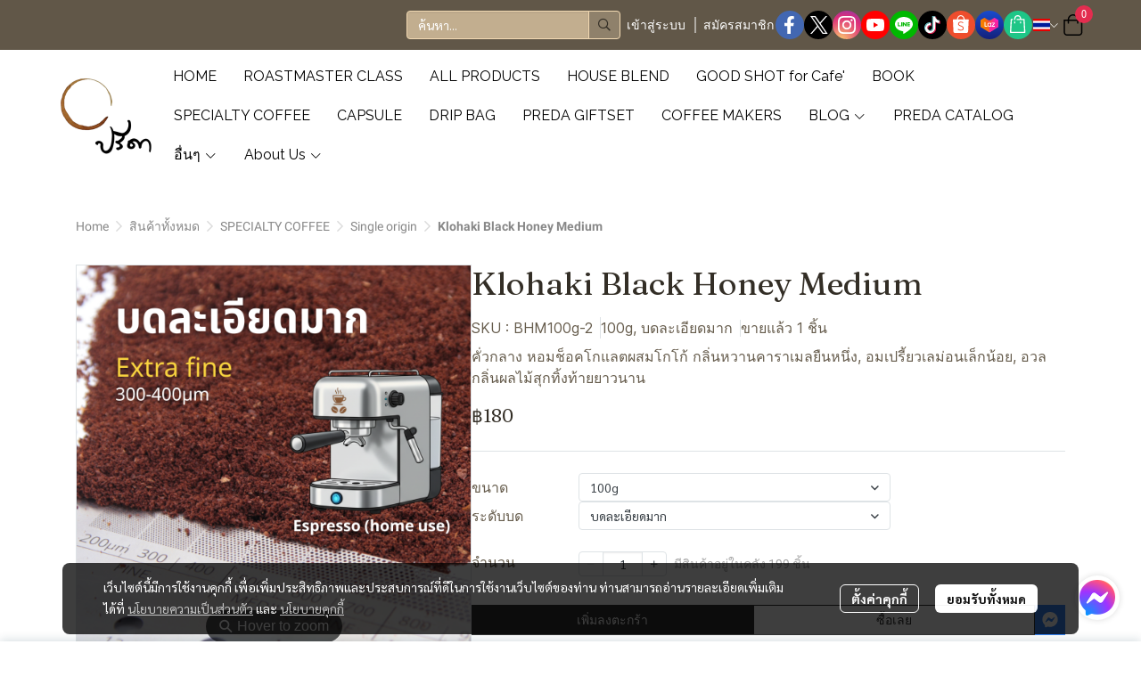

--- FILE ---
content_type: application/javascript
request_url: https://cloud.makewebstatic.com/makeweb/prod/frontend/_nuxt/57ab925.js
body_size: 772
content:
(window.webpackJsonp=window.webpackJsonp||[]).push([[336],{1748:function(e,t,n){"use strict";n(12),n(10),n(14),n(11),n(15);var r,o=n(0),c=(n(5),n(65),n(70),n(13),n(25),n(269),n(357)),l=n(28);function O(object,e){var t=Object.keys(object);if(Object.getOwnPropertySymbols){var n=Object.getOwnPropertySymbols(object);e&&(n=n.filter((function(e){return Object.getOwnPropertyDescriptor(object,e).enumerable}))),t.push.apply(t,n)}return t}function y(e){for(var i=1;i<arguments.length;i++){var source=null!=arguments[i]?arguments[i]:{};i%2?O(Object(source),!0).forEach((function(t){Object(o.a)(e,t,source[t])})):Object.getOwnPropertyDescriptors?Object.defineProperties(e,Object.getOwnPropertyDescriptors(source)):O(Object(source)).forEach((function(t){Object.defineProperty(e,t,Object.getOwnPropertyDescriptor(source,t))}))}return e}var f=(r={NotExist:function(){return n.e(37).then(n.bind(null,4155))}},Object(o.a)(r,c.c.type,(function(){return n.e(79).then(n.bind(null,4156))})),Object(o.a)(r,c.b.type,(function(){return n.e(78).then(n.bind(null,4012))})),Object(o.a)(r,c.a.type,(function(){return n.e(77).then(n.bind(null,2652))})),Object(o.a)(r,c.B.prefixType,(function(){return n.e(103).then(n.bind(null,2654))})),Object(o.a)(r,c.d.type,(function(){return n.e(80).then(n.bind(null,4157))})),Object(o.a)(r,c.e.type,(function(){return n.e(81).then(n.bind(null,4158))})),Object(o.a)(r,c.g.type,(function(){return n.e(83).then(n.bind(null,4026))})),Object(o.a)(r,c.h.type,(function(){return Promise.all([n.e(0),n.e(84)]).then(n.bind(null,4277))})),Object(o.a)(r,c.y.type,(function(){return n.e(101).then(n.bind(null,4159))})),Object(o.a)(r,c.u.type,(function(){return n.e(97).then(n.bind(null,4160))})),Object(o.a)(r,c.o.type,(function(){return Promise.all([n.e(38),n.e(91)]).then(n.bind(null,4013))})),Object(o.a)(r,c.p.type,(function(){return Promise.all([n.e(6),n.e(38),n.e(92)]).then(n.bind(null,4027))})),Object(o.a)(r,c.f.type,(function(){return n.e(82).then(n.bind(null,4161))})),Object(o.a)(r,c.q.type,(function(){return n.e(93).then(n.bind(null,4162))})),Object(o.a)(r,c.m.type,(function(){return Promise.all([n.e(17),n.e(18),n.e(16),n.e(89)]).then(n.bind(null,4163))})),Object(o.a)(r,c.s.type,(function(){return n.e(95).then(n.bind(null,4164))})),Object(o.a)(r,c.i.type,(function(){return n.e(85).then(n.bind(null,4165))})),Object(o.a)(r,c.v.type,(function(){return Promise.all([n.e(0),n.e(5),n.e(4),n.e(20),n.e(98)]).then(n.bind(null,4278))})),Object(o.a)(r,c.z.type,(function(){return Promise.all([n.e(0),n.e(102)]).then(n.bind(null,4014))})),Object(o.a)(r,c.t.type,(function(){return Promise.all([n.e(0),n.e(5),n.e(4),n.e(9),n.e(96)]).then(n.bind(null,4279))})),Object(o.a)(r,c.l.type,(function(){return n.e(88).then(n.bind(null,4166))})),Object(o.a)(r,c.j.type,(function(){return n.e(86).then(n.bind(null,4167))})),Object(o.a)(r,c.k.type,(function(){return n.e(87).then(n.bind(null,4168))})),Object(o.a)(r,c.r.type,(function(){return n.e(94).then(n.bind(null,4169))})),Object(o.a)(r,c.w.type,(function(){return Promise.all([n.e(17),n.e(18),n.e(16),n.e(99)]).then(n.bind(null,4170))})),Object(o.a)(r,c.n.type,(function(){return n.e(90).then(n.bind(null,4171))})),Object(o.a)(r,c.x.type,(function(){return Promise.all([n.e(0),n.e(5),n.e(4),n.e(9),n.e(100)]).then(n.bind(null,4280))})),r),d=Object.keys(f),j={props:["component_id","section_key","parent_key","grid_key","grid_layout","cell_order"],components:y({},f),computed:y(y({},Object(l.b)({components:"components"})),{},{component:function(){return this.components[this.component_id]}}),methods:{getDynamicComponent:function(e){return e=e.search(c.B.prefixType)>-1?c.B.prefixType:e,d.indexOf(e)>-1?e:"NotExist"}}},m=n(21),component=Object(m.a)(j,(function(){var e=this,t=e.$createElement,n=e._self._c||t;return e.component&&e.component_id?n(e.getDynamicComponent(e.component.type),{tag:"component",attrs:{component:e.component,parent_key:e.parent_key,section_key:e.section_key,grid_key:e.grid_key,grid_layout:e.grid_layout,cell_order:e.cell_order}},[e._t("default")],2):e._e()}),[],!1,null,null,null);t.a=component.exports},4053:function(e,t,n){"use strict";n.r(t);n(13),n(12),n(10),n(5),n(14),n(11),n(15);var r=n(0),o=n(28);function c(object,e){var t=Object.keys(object);if(Object.getOwnPropertySymbols){var n=Object.getOwnPropertySymbols(object);e&&(n=n.filter((function(e){return Object.getOwnPropertyDescriptor(object,e).enumerable}))),t.push.apply(t,n)}return t}var l={components:{DynamicComponent:n(1748).a},computed:function(e){for(var i=1;i<arguments.length;i++){var source=null!=arguments[i]?arguments[i]:{};i%2?c(Object(source),!0).forEach((function(t){Object(r.a)(e,t,source[t])})):Object.getOwnPropertyDescriptors?Object.defineProperties(e,Object.getOwnPropertyDescriptors(source)):c(Object(source)).forEach((function(t){Object.defineProperty(e,t,Object.getOwnPropertyDescriptor(source,t))}))}return e}({},Object(o.b)({CONTENT_CONTAINER:"CONTENT_CONTAINER",components:"components",metadata:"metadata"})),methods:{checkEnable:function(e){return"SECTION_PAGE"==e||!!this.components[e]&&(void 0===this.components[e].properties.isEnable||this.components[e].properties.isEnable)}}},O=l,y=n(21),component=Object(y.a)(O,(function(){var e=this,t=e.$createElement,n=e._self._c||t;return n("div",{staticClass:"flex-grow-1",attrs:{id:"section-Contents"}},[n("div",[e._l(e.CONTENT_CONTAINER.componentsID,(function(t){return[e.checkEnable(t)?n("div",{key:"section_key"+t,style:{position:"relative"}},[n("DynamicComponent",{attrs:{component_id:t,id:""+t}})],1):e._e()]}))],2)])}),[],!1,null,null,null);t.default=component.exports}}]);